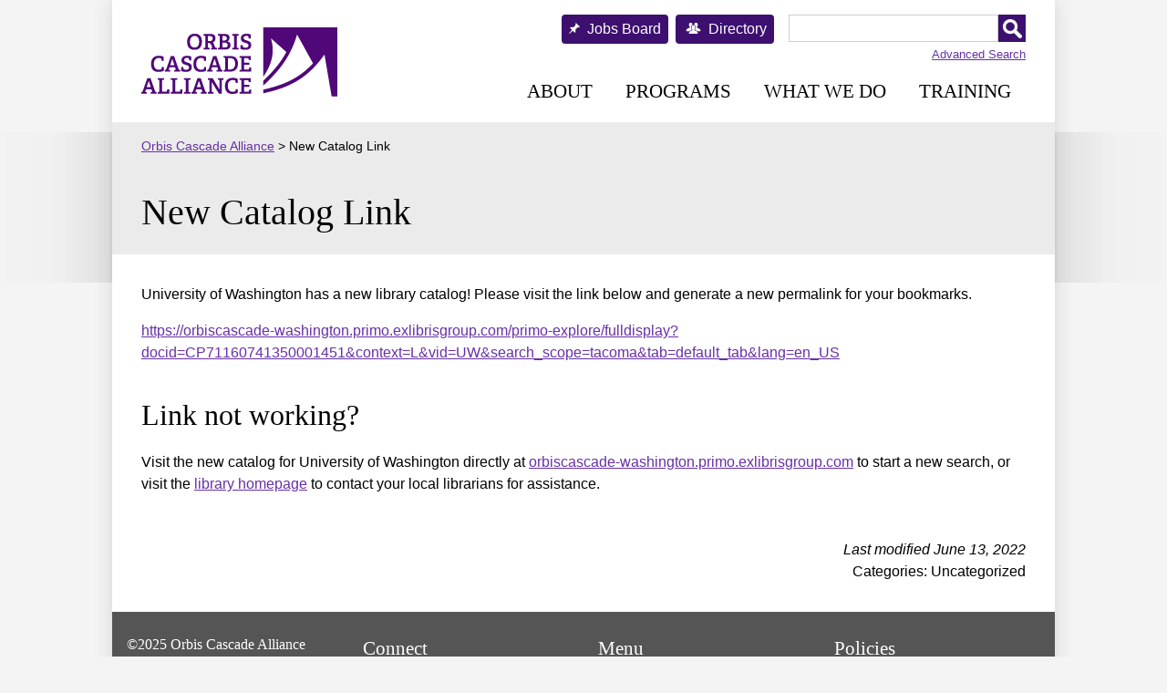

--- FILE ---
content_type: text/html; charset=UTF-8
request_url: https://www.orbiscascade.org/primo/?path=primo-explore/fulldisplay&docid=CP71160741350001451&context=L&vid=UW&search_scope=tacoma&tab=default_tab&lang=en_US
body_size: 8823
content:
<!DOCTYPE html>
<html lang="en-US">
<head><style>img.lazy{min-height:1px}</style><link href="https://orbiscascade.org/wp-content/plugins/w3-total-cache/pub/js/lazyload.min.js.gzip" as="script">
	<meta charset="UTF-8" />
	<meta name="viewport" content="width=device-width, initial-scale=1" />
	<title>New Catalog Link &#8211; Orbis Cascade Alliance</title>
<meta name='robots' content='max-image-preview:large' />
<link rel='dns-prefetch' href='//www.googletagmanager.com' />
<link rel="alternate" title="oEmbed (JSON)" type="application/json+oembed" href="https://www.orbiscascade.org/wp-json/oembed/1.0/embed?url=https%3A%2F%2Fwww.orbiscascade.org%2Fprimo%2F" />
<link rel="alternate" title="oEmbed (XML)" type="text/xml+oembed" href="https://www.orbiscascade.org/wp-json/oembed/1.0/embed?url=https%3A%2F%2Fwww.orbiscascade.org%2Fprimo%2F&#038;format=xml" />
<style id='wp-img-auto-sizes-contain-inline-css'>
img:is([sizes=auto i],[sizes^="auto," i]){contain-intrinsic-size:3000px 1500px}
/*# sourceURL=wp-img-auto-sizes-contain-inline-css */
</style>
<style id='wp-emoji-styles-inline-css'>

	img.wp-smiley, img.emoji {
		display: inline !important;
		border: none !important;
		box-shadow: none !important;
		height: 1em !important;
		width: 1em !important;
		margin: 0 0.07em !important;
		vertical-align: -0.1em !important;
		background: none !important;
		padding: 0 !important;
	}
/*# sourceURL=wp-emoji-styles-inline-css */
</style>
<style id='wp-block-library-inline-css'>
:root{--wp-block-synced-color:#7a00df;--wp-block-synced-color--rgb:122,0,223;--wp-bound-block-color:var(--wp-block-synced-color);--wp-editor-canvas-background:#ddd;--wp-admin-theme-color:#007cba;--wp-admin-theme-color--rgb:0,124,186;--wp-admin-theme-color-darker-10:#006ba1;--wp-admin-theme-color-darker-10--rgb:0,107,160.5;--wp-admin-theme-color-darker-20:#005a87;--wp-admin-theme-color-darker-20--rgb:0,90,135;--wp-admin-border-width-focus:2px}@media (min-resolution:192dpi){:root{--wp-admin-border-width-focus:1.5px}}.wp-element-button{cursor:pointer}:root .has-very-light-gray-background-color{background-color:#eee}:root .has-very-dark-gray-background-color{background-color:#313131}:root .has-very-light-gray-color{color:#eee}:root .has-very-dark-gray-color{color:#313131}:root .has-vivid-green-cyan-to-vivid-cyan-blue-gradient-background{background:linear-gradient(135deg,#00d084,#0693e3)}:root .has-purple-crush-gradient-background{background:linear-gradient(135deg,#34e2e4,#4721fb 50%,#ab1dfe)}:root .has-hazy-dawn-gradient-background{background:linear-gradient(135deg,#faaca8,#dad0ec)}:root .has-subdued-olive-gradient-background{background:linear-gradient(135deg,#fafae1,#67a671)}:root .has-atomic-cream-gradient-background{background:linear-gradient(135deg,#fdd79a,#004a59)}:root .has-nightshade-gradient-background{background:linear-gradient(135deg,#330968,#31cdcf)}:root .has-midnight-gradient-background{background:linear-gradient(135deg,#020381,#2874fc)}:root{--wp--preset--font-size--normal:16px;--wp--preset--font-size--huge:42px}.has-regular-font-size{font-size:1em}.has-larger-font-size{font-size:2.625em}.has-normal-font-size{font-size:var(--wp--preset--font-size--normal)}.has-huge-font-size{font-size:var(--wp--preset--font-size--huge)}.has-text-align-center{text-align:center}.has-text-align-left{text-align:left}.has-text-align-right{text-align:right}.has-fit-text{white-space:nowrap!important}#end-resizable-editor-section{display:none}.aligncenter{clear:both}.items-justified-left{justify-content:flex-start}.items-justified-center{justify-content:center}.items-justified-right{justify-content:flex-end}.items-justified-space-between{justify-content:space-between}.screen-reader-text{border:0;clip-path:inset(50%);height:1px;margin:-1px;overflow:hidden;padding:0;position:absolute;width:1px;word-wrap:normal!important}.screen-reader-text:focus{background-color:#ddd;clip-path:none;color:#444;display:block;font-size:1em;height:auto;left:5px;line-height:normal;padding:15px 23px 14px;text-decoration:none;top:5px;width:auto;z-index:100000}html :where(.has-border-color){border-style:solid}html :where([style*=border-top-color]){border-top-style:solid}html :where([style*=border-right-color]){border-right-style:solid}html :where([style*=border-bottom-color]){border-bottom-style:solid}html :where([style*=border-left-color]){border-left-style:solid}html :where([style*=border-width]){border-style:solid}html :where([style*=border-top-width]){border-top-style:solid}html :where([style*=border-right-width]){border-right-style:solid}html :where([style*=border-bottom-width]){border-bottom-style:solid}html :where([style*=border-left-width]){border-left-style:solid}html :where(img[class*=wp-image-]){height:auto;max-width:100%}:where(figure){margin:0 0 1em}html :where(.is-position-sticky){--wp-admin--admin-bar--position-offset:var(--wp-admin--admin-bar--height,0px)}@media screen and (max-width:600px){html :where(.is-position-sticky){--wp-admin--admin-bar--position-offset:0px}}

/*# sourceURL=wp-block-library-inline-css */
</style><style id='global-styles-inline-css'>
:root{--wp--preset--aspect-ratio--square: 1;--wp--preset--aspect-ratio--4-3: 4/3;--wp--preset--aspect-ratio--3-4: 3/4;--wp--preset--aspect-ratio--3-2: 3/2;--wp--preset--aspect-ratio--2-3: 2/3;--wp--preset--aspect-ratio--16-9: 16/9;--wp--preset--aspect-ratio--9-16: 9/16;--wp--preset--color--black: #000000;--wp--preset--color--cyan-bluish-gray: #abb8c3;--wp--preset--color--white: #ffffff;--wp--preset--color--pale-pink: #f78da7;--wp--preset--color--vivid-red: #cf2e2e;--wp--preset--color--luminous-vivid-orange: #ff6900;--wp--preset--color--luminous-vivid-amber: #fcb900;--wp--preset--color--light-green-cyan: #7bdcb5;--wp--preset--color--vivid-green-cyan: #00d084;--wp--preset--color--pale-cyan-blue: #8ed1fc;--wp--preset--color--vivid-cyan-blue: #0693e3;--wp--preset--color--vivid-purple: #9b51e0;--wp--preset--gradient--vivid-cyan-blue-to-vivid-purple: linear-gradient(135deg,rgb(6,147,227) 0%,rgb(155,81,224) 100%);--wp--preset--gradient--light-green-cyan-to-vivid-green-cyan: linear-gradient(135deg,rgb(122,220,180) 0%,rgb(0,208,130) 100%);--wp--preset--gradient--luminous-vivid-amber-to-luminous-vivid-orange: linear-gradient(135deg,rgb(252,185,0) 0%,rgb(255,105,0) 100%);--wp--preset--gradient--luminous-vivid-orange-to-vivid-red: linear-gradient(135deg,rgb(255,105,0) 0%,rgb(207,46,46) 100%);--wp--preset--gradient--very-light-gray-to-cyan-bluish-gray: linear-gradient(135deg,rgb(238,238,238) 0%,rgb(169,184,195) 100%);--wp--preset--gradient--cool-to-warm-spectrum: linear-gradient(135deg,rgb(74,234,220) 0%,rgb(151,120,209) 20%,rgb(207,42,186) 40%,rgb(238,44,130) 60%,rgb(251,105,98) 80%,rgb(254,248,76) 100%);--wp--preset--gradient--blush-light-purple: linear-gradient(135deg,rgb(255,206,236) 0%,rgb(152,150,240) 100%);--wp--preset--gradient--blush-bordeaux: linear-gradient(135deg,rgb(254,205,165) 0%,rgb(254,45,45) 50%,rgb(107,0,62) 100%);--wp--preset--gradient--luminous-dusk: linear-gradient(135deg,rgb(255,203,112) 0%,rgb(199,81,192) 50%,rgb(65,88,208) 100%);--wp--preset--gradient--pale-ocean: linear-gradient(135deg,rgb(255,245,203) 0%,rgb(182,227,212) 50%,rgb(51,167,181) 100%);--wp--preset--gradient--electric-grass: linear-gradient(135deg,rgb(202,248,128) 0%,rgb(113,206,126) 100%);--wp--preset--gradient--midnight: linear-gradient(135deg,rgb(2,3,129) 0%,rgb(40,116,252) 100%);--wp--preset--font-size--small: 13px;--wp--preset--font-size--medium: 20px;--wp--preset--font-size--large: 36px;--wp--preset--font-size--x-large: 42px;--wp--preset--spacing--20: 0.44rem;--wp--preset--spacing--30: 0.67rem;--wp--preset--spacing--40: 1rem;--wp--preset--spacing--50: 1.5rem;--wp--preset--spacing--60: 2.25rem;--wp--preset--spacing--70: 3.38rem;--wp--preset--spacing--80: 5.06rem;--wp--preset--shadow--natural: 6px 6px 9px rgba(0, 0, 0, 0.2);--wp--preset--shadow--deep: 12px 12px 50px rgba(0, 0, 0, 0.4);--wp--preset--shadow--sharp: 6px 6px 0px rgba(0, 0, 0, 0.2);--wp--preset--shadow--outlined: 6px 6px 0px -3px rgb(255, 255, 255), 6px 6px rgb(0, 0, 0);--wp--preset--shadow--crisp: 6px 6px 0px rgb(0, 0, 0);}:where(.is-layout-flex){gap: 0.5em;}:where(.is-layout-grid){gap: 0.5em;}body .is-layout-flex{display: flex;}.is-layout-flex{flex-wrap: wrap;align-items: center;}.is-layout-flex > :is(*, div){margin: 0;}body .is-layout-grid{display: grid;}.is-layout-grid > :is(*, div){margin: 0;}:where(.wp-block-columns.is-layout-flex){gap: 2em;}:where(.wp-block-columns.is-layout-grid){gap: 2em;}:where(.wp-block-post-template.is-layout-flex){gap: 1.25em;}:where(.wp-block-post-template.is-layout-grid){gap: 1.25em;}.has-black-color{color: var(--wp--preset--color--black) !important;}.has-cyan-bluish-gray-color{color: var(--wp--preset--color--cyan-bluish-gray) !important;}.has-white-color{color: var(--wp--preset--color--white) !important;}.has-pale-pink-color{color: var(--wp--preset--color--pale-pink) !important;}.has-vivid-red-color{color: var(--wp--preset--color--vivid-red) !important;}.has-luminous-vivid-orange-color{color: var(--wp--preset--color--luminous-vivid-orange) !important;}.has-luminous-vivid-amber-color{color: var(--wp--preset--color--luminous-vivid-amber) !important;}.has-light-green-cyan-color{color: var(--wp--preset--color--light-green-cyan) !important;}.has-vivid-green-cyan-color{color: var(--wp--preset--color--vivid-green-cyan) !important;}.has-pale-cyan-blue-color{color: var(--wp--preset--color--pale-cyan-blue) !important;}.has-vivid-cyan-blue-color{color: var(--wp--preset--color--vivid-cyan-blue) !important;}.has-vivid-purple-color{color: var(--wp--preset--color--vivid-purple) !important;}.has-black-background-color{background-color: var(--wp--preset--color--black) !important;}.has-cyan-bluish-gray-background-color{background-color: var(--wp--preset--color--cyan-bluish-gray) !important;}.has-white-background-color{background-color: var(--wp--preset--color--white) !important;}.has-pale-pink-background-color{background-color: var(--wp--preset--color--pale-pink) !important;}.has-vivid-red-background-color{background-color: var(--wp--preset--color--vivid-red) !important;}.has-luminous-vivid-orange-background-color{background-color: var(--wp--preset--color--luminous-vivid-orange) !important;}.has-luminous-vivid-amber-background-color{background-color: var(--wp--preset--color--luminous-vivid-amber) !important;}.has-light-green-cyan-background-color{background-color: var(--wp--preset--color--light-green-cyan) !important;}.has-vivid-green-cyan-background-color{background-color: var(--wp--preset--color--vivid-green-cyan) !important;}.has-pale-cyan-blue-background-color{background-color: var(--wp--preset--color--pale-cyan-blue) !important;}.has-vivid-cyan-blue-background-color{background-color: var(--wp--preset--color--vivid-cyan-blue) !important;}.has-vivid-purple-background-color{background-color: var(--wp--preset--color--vivid-purple) !important;}.has-black-border-color{border-color: var(--wp--preset--color--black) !important;}.has-cyan-bluish-gray-border-color{border-color: var(--wp--preset--color--cyan-bluish-gray) !important;}.has-white-border-color{border-color: var(--wp--preset--color--white) !important;}.has-pale-pink-border-color{border-color: var(--wp--preset--color--pale-pink) !important;}.has-vivid-red-border-color{border-color: var(--wp--preset--color--vivid-red) !important;}.has-luminous-vivid-orange-border-color{border-color: var(--wp--preset--color--luminous-vivid-orange) !important;}.has-luminous-vivid-amber-border-color{border-color: var(--wp--preset--color--luminous-vivid-amber) !important;}.has-light-green-cyan-border-color{border-color: var(--wp--preset--color--light-green-cyan) !important;}.has-vivid-green-cyan-border-color{border-color: var(--wp--preset--color--vivid-green-cyan) !important;}.has-pale-cyan-blue-border-color{border-color: var(--wp--preset--color--pale-cyan-blue) !important;}.has-vivid-cyan-blue-border-color{border-color: var(--wp--preset--color--vivid-cyan-blue) !important;}.has-vivid-purple-border-color{border-color: var(--wp--preset--color--vivid-purple) !important;}.has-vivid-cyan-blue-to-vivid-purple-gradient-background{background: var(--wp--preset--gradient--vivid-cyan-blue-to-vivid-purple) !important;}.has-light-green-cyan-to-vivid-green-cyan-gradient-background{background: var(--wp--preset--gradient--light-green-cyan-to-vivid-green-cyan) !important;}.has-luminous-vivid-amber-to-luminous-vivid-orange-gradient-background{background: var(--wp--preset--gradient--luminous-vivid-amber-to-luminous-vivid-orange) !important;}.has-luminous-vivid-orange-to-vivid-red-gradient-background{background: var(--wp--preset--gradient--luminous-vivid-orange-to-vivid-red) !important;}.has-very-light-gray-to-cyan-bluish-gray-gradient-background{background: var(--wp--preset--gradient--very-light-gray-to-cyan-bluish-gray) !important;}.has-cool-to-warm-spectrum-gradient-background{background: var(--wp--preset--gradient--cool-to-warm-spectrum) !important;}.has-blush-light-purple-gradient-background{background: var(--wp--preset--gradient--blush-light-purple) !important;}.has-blush-bordeaux-gradient-background{background: var(--wp--preset--gradient--blush-bordeaux) !important;}.has-luminous-dusk-gradient-background{background: var(--wp--preset--gradient--luminous-dusk) !important;}.has-pale-ocean-gradient-background{background: var(--wp--preset--gradient--pale-ocean) !important;}.has-electric-grass-gradient-background{background: var(--wp--preset--gradient--electric-grass) !important;}.has-midnight-gradient-background{background: var(--wp--preset--gradient--midnight) !important;}.has-small-font-size{font-size: var(--wp--preset--font-size--small) !important;}.has-medium-font-size{font-size: var(--wp--preset--font-size--medium) !important;}.has-large-font-size{font-size: var(--wp--preset--font-size--large) !important;}.has-x-large-font-size{font-size: var(--wp--preset--font-size--x-large) !important;}
/*# sourceURL=global-styles-inline-css */
</style>

<style id='classic-theme-styles-inline-css'>
/*! This file is auto-generated */
.wp-block-button__link{color:#fff;background-color:#32373c;border-radius:9999px;box-shadow:none;text-decoration:none;padding:calc(.667em + 2px) calc(1.333em + 2px);font-size:1.125em}.wp-block-file__button{background:#32373c;color:#fff;text-decoration:none}
/*# sourceURL=https://orbiscascade.org/wp-includes/css/classic-themes.min.css.gzip */
</style>
<link rel='stylesheet' id='ub-extension-style-css-css' href='https://orbiscascade.org/wp-content/plugins/ultimate-blocks/src/extensions/style.css.gzip?ver=6.9' media='all' />
<link rel='stylesheet' id='orbis-style-css' href='https://orbiscascade.org/wp-content/themes/orbis-cascade/style.css.gzip?ver=6.9' media='all' />
<link rel='stylesheet' id='orbis-print-css' href='https://orbiscascade.org/wp-content/themes/orbis-cascade/style-print.css.gzip?ver=6.9' media='all' />
<link rel='stylesheet' id='cn-public-css' href='https://orbiscascade.org/wp-content/plugins/connections/assets/dist/frontend/style.css.gzip?ver=10.4.66-1731627606' media='all' />
<link rel='stylesheet' id='cnt-profile-css' href='https://orbiscascade.org/wp-content/plugins/connections/templates/profile/profile.css.gzip?ver=3.0' media='all' />
<link rel='stylesheet' id='cn-brandicons-css' href='https://orbiscascade.org/wp-content/plugins/connections/assets/vendor/icomoon-brands/style.css.gzip?ver=10.4.66' media='all' />
<link rel='stylesheet' id='cn-chosen-css' href='https://orbiscascade.org/wp-content/plugins/connections/assets/vendor/chosen/chosen.min.css.gzip?ver=1.8.7' media='all' />
<script src="https://www.googletagmanager.com/gtag/js?id=G-EMJNSW5ZH9&amp;ver=6.9" id="orbis-script-gtagmanager-js"></script>
<script src="https://orbiscascade.org/wp-content/plugins/orbis-cascade/scripts/analytics.js.gzip?ver=6.9" id="orbis-script-gtag-js"></script>
<script src="https://orbiscascade.org/wp-includes/js/jquery/jquery.min.js.gzip?ver=3.7.1" id="jquery-core-js"></script>
<script src="https://orbiscascade.org/wp-includes/js/jquery/jquery-migrate.min.js.gzip?ver=3.4.1" id="jquery-migrate-js"></script>
<script src="https://orbiscascade.org/wp-content/plugins/orbis-cascade/scripts/connections.js.gzip?ver=6.9" id="orbis-script-connections-js"></script>
<link rel="https://api.w.org/" href="https://www.orbiscascade.org/wp-json/" /><link rel="alternate" title="JSON" type="application/json" href="https://www.orbiscascade.org/wp-json/wp/v2/pages/7577" /><link rel="EditURI" type="application/rsd+xml" title="RSD" href="https://www.orbiscascade.org/xmlrpc.php?rsd" />
<meta name="generator" content="WordPress 6.9" />
<link rel="canonical" href="https://www.orbiscascade.org/primo/" />
<link rel='shortlink' href='https://www.orbiscascade.org/?p=7577' />
<link rel="icon" href="https://orbiscascade.org/wp-content/uploads/2021/05/cropped-orbis_cascade_logo_square_512px-32x32.png" sizes="32x32" />
<link rel="icon" href="https://orbiscascade.org/wp-content/uploads/2021/05/cropped-orbis_cascade_logo_square_512px-192x192.png" sizes="192x192" />
<link rel="apple-touch-icon" href="https://orbiscascade.org/wp-content/uploads/2021/05/cropped-orbis_cascade_logo_square_512px-180x180.png" />
<meta name="msapplication-TileImage" content="https://orbiscascade.org/wp-content/uploads/2021/05/cropped-orbis_cascade_logo_square_512px-270x270.png" />
  <meta name="twitter:card" content="summary"></meta>
<meta name="twitter:creator" content="@OrbisCascade"></meta>
<meta property="og:url" content="https://www.orbiscascade.org/primo/" />
<meta property="og:title" content="New Catalog Link" />
<meta property="og:description" content="Redirect Primo Classic links to new Primo VE catalogs." />
<meta property="og:image" content="https://orbiscascade.org/wp-content/uploads/2021/05/orbis_cascade_logo_square_512px.png" /></head>

<body class="wp-singular page-template page-template-page-no-contact page-template-page-no-contact-php page page-id-7577 wp-custom-logo wp-theme-orbis-cascade">
<div id="page" class="site">
	<a class="skip-link screen-reader-text hidden" href="#content">Skip to content</a>
  <div id="ribbons" >
    <div class="ribbon-left"></div>
    <div class="ribbon-right"></div>
  </div>
  <div id="container">
    <header id="masthead" class="site-header" role="banner">
      <div class="site-branding">
        <a href="https://www.orbiscascade.org/">
          <div class="site-logo">
          <a href="https://www.orbiscascade.org/" class="custom-logo-link" rel="home"><img width="215" height="76" src="data:image/svg+xml,%3Csvg%20xmlns='http://www.w3.org/2000/svg'%20viewBox='0%200%20215%2076'%3E%3C/svg%3E" data-src="https://orbiscascade.org/wp-content/uploads/2021/05/orbis_cascade_logo_215px.png" class="custom-logo lazy" alt="Orbis Cascade Alliance Logo" decoding="async" /></a>          </div>
          <h1 class="hidden">Orbis Cascade Alliance</h1>
        </a>
      </div>
      <div id="site-links">
        <div id="search-and-directory">
          <div id="jobs-board">
            <a href="https://www.orbiscascade.org/jobs-board">Jobs Board</a>
          </div>
          <div id="site-directory">
            <a href="https://www.orbiscascade.org/contact/directory">Directory</a>
          </div>
          <div id="site-search">
            <form role="search"  method="get" class="search-form" action="https://www.orbiscascade.org/advanced-search">
	<label for="search-form-1">Search&hellip;</label>
	<input type="search" id="search-form-1" class="search-field" value="" name="q" />
	<input type="submit" class="search-submit" value="Search" />
</form>
            <span class="advanced-search-link"><a href="/advanced-search">Advanced Search</a></span>
          </div>
        </div>
        
	<nav id="site-navigation" class="primary-navigation" role="navigation" aria-label="Primary menu">
    <label id="mobile-menu-label" for="menu-toggle">Site Menu</label>
    <input type="checkbox" id="menu-toggle" name="menu-toggle" />
    <div class="primary-menu-container"><ul id="primary-menu-list" class="menu-wrapper"><li id="menu-item-2470" class="menu-item menu-item-type-post_type menu-item-object-page menu-item-has-children menu-item-2470"><a href="https://www.orbiscascade.org/about/">About</a><input type="checkbox" class="sub-menu-toggle" id="toggle_2470" /><label class="sub-menu-label" for="toggle_2470">&#9660;</label>
<ul class="sub-menu">
	<li id="menu-item-9698" class="menu-item menu-item-type-post_type menu-item-object-page menu-item-9698"><a href="https://www.orbiscascade.org/about/strategic-plan-fy24-26/">Strategic Plan</a></li>
	<li id="menu-item-2647" class="menu-item menu-item-type-post_type menu-item-object-page menu-item-2647"><a href="https://www.orbiscascade.org/about/contact/">Contact</a></li>
	<li id="menu-item-4885" class="menu-item menu-item-type-post_type menu-item-object-page menu-item-4885"><a href="https://www.orbiscascade.org/about/events/">Calendars &#038; Events</a></li>
	<li id="menu-item-5645" class="menu-item menu-item-type-post_type menu-item-object-page menu-item-5645"><a href="https://www.orbiscascade.org/about/news/">News</a></li>
	<li id="menu-item-2641" class="menu-item menu-item-type-post_type menu-item-object-page menu-item-2641"><a href="https://www.orbiscascade.org/about/members/">Members</a></li>
	<li id="menu-item-12014" class="menu-item menu-item-type-post_type menu-item-object-page menu-item-12014"><a href="https://www.orbiscascade.org/about/affiliate-participants/">Affiliate Participants</a></li>
	<li id="menu-item-2894" class="menu-item menu-item-type-post_type menu-item-object-page menu-item-2894"><a href="https://www.orbiscascade.org/about/council/">Council</a></li>
	<li id="menu-item-2895" class="menu-item menu-item-type-post_type menu-item-object-page menu-item-2895"><a href="https://www.orbiscascade.org/about/board/">Board of Directors</a></li>
</ul>
</li>
<li id="menu-item-2481" class="menu-item menu-item-type-post_type menu-item-object-page menu-item-has-children menu-item-2481"><a href="https://www.orbiscascade.org/programs/">Programs</a><input type="checkbox" class="sub-menu-toggle" id="toggle_2481" /><label class="sub-menu-label" for="toggle_2481">&#9660;</label>
<ul class="sub-menu">
	<li id="menu-item-4706" class="menu-item menu-item-type-post_type menu-item-object-page menu-item-4706"><a href="https://www.orbiscascade.org/about/groups/">Group Overview</a></li>
	<li id="menu-item-2539" class="menu-item menu-item-type-post_type menu-item-object-page menu-item-2539"><a href="https://www.orbiscascade.org/programs/dux/">Diversity &amp; User Experience (DUX)</a></li>
	<li id="menu-item-2846" class="menu-item menu-item-type-post_type menu-item-object-page menu-item-2846"><a href="https://www.orbiscascade.org/programs/osdc/">Open Strategies &#038; Digital Content (OSDC)</a></li>
	<li id="menu-item-2716" class="menu-item menu-item-type-post_type menu-item-object-page menu-item-2716"><a href="https://www.orbiscascade.org/programs/rsf/">Resource Sharing &#038; Fulfillment (RSF)</a></li>
	<li id="menu-item-2813" class="menu-item menu-item-type-post_type menu-item-object-page menu-item-2813"><a href="https://www.orbiscascade.org/programs/scts/">Shared Content &#038; Technical Services (SCTS)</a></li>
	<li id="menu-item-2538" class="menu-item menu-item-type-post_type menu-item-object-page menu-item-2538"><a href="https://www.orbiscascade.org/programs/systems/">Systems (SYS)</a></li>
</ul>
</li>
<li id="menu-item-2543" class="menu-item menu-item-type-post_type menu-item-object-page menu-item-has-children menu-item-2543"><a href="https://www.orbiscascade.org/services/">What We Do</a><input type="checkbox" class="sub-menu-toggle" id="toggle_2543" /><label class="sub-menu-label" for="toggle_2543">&#9660;</label>
<ul class="sub-menu">
	<li id="menu-item-12015" class="menu-item menu-item-type-post_type menu-item-object-page menu-item-12015"><a href="https://www.orbiscascade.org/services/member-and-affiliate-services/">Member and Affiliate Services</a></li>
	<li id="menu-item-4972" class="menu-item menu-item-type-post_type menu-item-object-page menu-item-4972"><a href="https://www.orbiscascade.org/services/sils/">Shared Integrated Library System (SILS)</a></li>
	<li id="menu-item-4974" class="menu-item menu-item-type-custom menu-item-object-custom menu-item-4974"><a href="https://www.orbiscascade.org/programs/rsf/documentation/#rs">Resource Sharing (Summit)</a></li>
	<li id="menu-item-4973" class="menu-item menu-item-type-post_type menu-item-object-page menu-item-4973"><a href="https://www.orbiscascade.org/programs/rsf/documentation/courier/">Courier Service</a></li>
	<li id="menu-item-4976" class="menu-item menu-item-type-post_type menu-item-object-page menu-item-4976"><a href="https://www.orbiscascade.org/programs/scts/shared-content/ebooks/">Ebooks &#038; AVON <span class="lock">(Password required)</span></a></li>
	<li id="menu-item-4977" class="menu-item menu-item-type-post_type menu-item-object-page menu-item-4977"><a href="https://www.orbiscascade.org/programs/osdc/archives-and-manuscripts-collections/">Archives &#038; Manuscripts Collections</a></li>
	<li id="menu-item-12147" class="menu-item menu-item-type-post_type menu-item-object-page menu-item-12147"><a href="https://www.orbiscascade.org/services/alliance-advocacy-framework/">Advocacy</a></li>
	<li id="menu-item-4978" class="menu-item menu-item-type-post_type menu-item-object-page menu-item-4978"><a href="https://www.orbiscascade.org/programs/osdc/digital-collections/">Digital Collections</a></li>
</ul>
</li>
<li id="menu-item-2523" class="menu-item menu-item-type-post_type menu-item-object-page menu-item-2523"><a href="https://www.orbiscascade.org/training/">Training</a></li>
</ul></div>	</nav><!-- #site-navigation -->
      </div><!-- end search_and_nav -->
    </header><!-- #masthead -->

    <div id="content" class="site-content">
      <div id="primary" class="content-area">
        <main id="main" class="site-main" role="main">
                    <nav class="breadcrumbs" aria-label="breadcrumbs" typeof="BreadcrumbList" vocab="https://schema.org/">
            <!-- Breadcrumb NavXT 7.5.0 -->
<span property="itemListElement" typeof="ListItem"><a property="item" typeof="WebPage" title="Go to Orbis Cascade Alliance." href="https://www.orbiscascade.org" class="home" ><span property="name">Orbis Cascade Alliance</span></a><meta property="position" content="1"></span> &gt; <span property="itemListElement" typeof="ListItem"><span property="name" class="post post-page current-item">New Catalog Link</span><meta property="url" content="https://www.orbiscascade.org/primo/"><meta property="position" content="2"></span>          </nav>
          
<article id="post-7577" class="post-7577 page type-page status-publish hentry">

			<header class="entry-header alignwide">
			<h1 class="entry-title">New Catalog Link</h1>		</header>
	
	<div class="entry-content">
		<p>University of Washington has a new library catalog! Please visit the link below and generate a new permalink for your bookmarks.</p><p><a href="https://orbiscascade-washington.primo.exlibrisgroup.com/primo-explore/fulldisplay?docid=CP71160741350001451&context=L&vid=UW&search_scope=tacoma&tab=default_tab&lang=en_US" target="_blank">https://orbiscascade-washington.primo.exlibrisgroup.com/primo-explore/fulldisplay?docid=CP71160741350001451&context=L&vid=UW&search_scope=tacoma&tab=default_tab&lang=en_US</a></p><h2>Link not working?</h2><p>Visit the new catalog for University of Washington directly at <a href="https://orbiscascade-washington.primo.exlibrisgroup.com" target="_blank">orbiscascade-washington.primo.exlibrisgroup.com</a> to start a new search, or visit the <a href="https://www.lib.washington.edu/" target="_blank">library homepage</a> to contact your local librarians for assistance.</p>
	</div><!-- .entry-content -->
	
</article><!-- #post-7577 -->
  <div class="entry-footer">
    <div class="entry-meta">
  <span class="entry-modification-date">
    Last modified June 13, 2022  </span>
  <div>Categories: Uncategorized</div>
  <div></div>
  </div><!-- end entry-meta -->  </div>
        </main><!-- #main -->
      </div><!-- #primary -->
    </div><!-- #content -->

    <footer id="colophon" class="site-footer" role="contentinfo">

      <div class="flex">
        <div class="site-info">
          <p>
            <span class="copyright">&copy;2025 Orbis Cascade Alliance</span>
            <span class="address">PO Box 6007<br />Portland, OR 97228</span>
          </p>
        </div><!-- .site-info -->
        
        <div class="footer-connect">
          <h2>Connect</h2>
          <p>
            <span class="phone">(541) 246-2470</span>
            <br />
            <span class="email"><a href="mailto:info@orbiscascade.org">info@orbiscascade.org</a></span>
          </p>
          <p class="social-media">
            <a href="https://www.facebook.com/Orbis-Cascade-Alliance-107844794882509/" target="_blank" id="facebook">
              <img class="lazy" src="data:image/svg+xml,%3Csvg%20xmlns='http://www.w3.org/2000/svg'%20viewBox='0%200%201%201'%3E%3C/svg%3E" data-src="https://orbiscascade.org/wp-content/themes/orbis-cascade/images/icons/facebook.png" alt="Facebook" />Facebook
            </a>
          </p>
        </div>
        
        <div class="footer-menu">
          <h2>Menu</h2>
                  <nav aria-label="Secondary menu" class="footer-navigation">
            <ul class="footer-navigation-wrapper">
              <li class="menu-item menu-item-type-post_type menu-item-object-page menu-item-2470"><a href="https://www.orbiscascade.org/about/"><span>About</span></a></li>
<li class="menu-item menu-item-type-post_type menu-item-object-page menu-item-2481"><a href="https://www.orbiscascade.org/programs/"><span>Programs</span></a></li>
<li class="menu-item menu-item-type-post_type menu-item-object-page menu-item-2543"><a href="https://www.orbiscascade.org/services/"><span>What We Do</span></a></li>
<li class="menu-item menu-item-type-post_type menu-item-object-page menu-item-2523"><a href="https://www.orbiscascade.org/training/"><span>Training</span></a></li>
            </ul><!-- .footer-navigation-wrapper -->
          </nav><!-- .footer-navigation -->
                </div>
        
        <div class="footer-resources">
          <h2>Policies</h2>
          <ul>
            <li><a href="/about/privacy-policy/">Privacy Policy</a></li>
            <li><a href="/about/code-of-conduct/">Code of Conduct</a></li>
            <li><a href="/about/genai-use/">Use of GenAI</a></li>
          </ul>
          <h2>Feedback</h2>
          <p><a href="/about/contact/forms/website-problem-report/">Report a problem with this page</a></p>
        </div>
      </div><!-- end footer row -->
      
    </footer><!-- #colophon -->
  </div><!-- end #container -->

</div><!-- #page -->

<script type="speculationrules">
{"prefetch":[{"source":"document","where":{"and":[{"href_matches":"/*"},{"not":{"href_matches":["/wp-*.php","/wp-admin/*","https://orbiscascade.org/wp-content/uploads/*","/wp-content/*","/wp-content/plugins/*","/wp-content/themes/orbis-cascade/*","/*\\?(.+)"]}},{"not":{"selector_matches":"a[rel~=\"nofollow\"]"}},{"not":{"selector_matches":".no-prefetch, .no-prefetch a"}}]},"eagerness":"conservative"}]}
</script>
<script src="https://orbiscascade.org/wp-content/plugins/connections/assets/vendor/picturefill/picturefill.min.js.gzip?ver=3.0.2" id="picturefill-js"></script>
<script id="wp-emoji-settings" type="application/json">
{"baseUrl":"https://s.w.org/images/core/emoji/17.0.2/72x72/","ext":".png","svgUrl":"https://s.w.org/images/core/emoji/17.0.2/svg/","svgExt":".svg","source":{"concatemoji":"https://orbiscascade.org/wp-includes/js/wp-emoji-release.min.js.gzip?ver=6.9"}}
</script>
<script type="module">
/*! This file is auto-generated */
const a=JSON.parse(document.getElementById("wp-emoji-settings").textContent),o=(window._wpemojiSettings=a,"wpEmojiSettingsSupports"),s=["flag","emoji"];function i(e){try{var t={supportTests:e,timestamp:(new Date).valueOf()};sessionStorage.setItem(o,JSON.stringify(t))}catch(e){}}function c(e,t,n){e.clearRect(0,0,e.canvas.width,e.canvas.height),e.fillText(t,0,0);t=new Uint32Array(e.getImageData(0,0,e.canvas.width,e.canvas.height).data);e.clearRect(0,0,e.canvas.width,e.canvas.height),e.fillText(n,0,0);const a=new Uint32Array(e.getImageData(0,0,e.canvas.width,e.canvas.height).data);return t.every((e,t)=>e===a[t])}function p(e,t){e.clearRect(0,0,e.canvas.width,e.canvas.height),e.fillText(t,0,0);var n=e.getImageData(16,16,1,1);for(let e=0;e<n.data.length;e++)if(0!==n.data[e])return!1;return!0}function u(e,t,n,a){switch(t){case"flag":return n(e,"\ud83c\udff3\ufe0f\u200d\u26a7\ufe0f","\ud83c\udff3\ufe0f\u200b\u26a7\ufe0f")?!1:!n(e,"\ud83c\udde8\ud83c\uddf6","\ud83c\udde8\u200b\ud83c\uddf6")&&!n(e,"\ud83c\udff4\udb40\udc67\udb40\udc62\udb40\udc65\udb40\udc6e\udb40\udc67\udb40\udc7f","\ud83c\udff4\u200b\udb40\udc67\u200b\udb40\udc62\u200b\udb40\udc65\u200b\udb40\udc6e\u200b\udb40\udc67\u200b\udb40\udc7f");case"emoji":return!a(e,"\ud83e\u1fac8")}return!1}function f(e,t,n,a){let r;const o=(r="undefined"!=typeof WorkerGlobalScope&&self instanceof WorkerGlobalScope?new OffscreenCanvas(300,150):document.createElement("canvas")).getContext("2d",{willReadFrequently:!0}),s=(o.textBaseline="top",o.font="600 32px Arial",{});return e.forEach(e=>{s[e]=t(o,e,n,a)}),s}function r(e){var t=document.createElement("script");t.src=e,t.defer=!0,document.head.appendChild(t)}a.supports={everything:!0,everythingExceptFlag:!0},new Promise(t=>{let n=function(){try{var e=JSON.parse(sessionStorage.getItem(o));if("object"==typeof e&&"number"==typeof e.timestamp&&(new Date).valueOf()<e.timestamp+604800&&"object"==typeof e.supportTests)return e.supportTests}catch(e){}return null}();if(!n){if("undefined"!=typeof Worker&&"undefined"!=typeof OffscreenCanvas&&"undefined"!=typeof URL&&URL.createObjectURL&&"undefined"!=typeof Blob)try{var e="postMessage("+f.toString()+"("+[JSON.stringify(s),u.toString(),c.toString(),p.toString()].join(",")+"));",a=new Blob([e],{type:"text/javascript"});const r=new Worker(URL.createObjectURL(a),{name:"wpTestEmojiSupports"});return void(r.onmessage=e=>{i(n=e.data),r.terminate(),t(n)})}catch(e){}i(n=f(s,u,c,p))}t(n)}).then(e=>{for(const n in e)a.supports[n]=e[n],a.supports.everything=a.supports.everything&&a.supports[n],"flag"!==n&&(a.supports.everythingExceptFlag=a.supports.everythingExceptFlag&&a.supports[n]);var t;a.supports.everythingExceptFlag=a.supports.everythingExceptFlag&&!a.supports.flag,a.supports.everything||((t=a.source||{}).concatemoji?r(t.concatemoji):t.wpemoji&&t.twemoji&&(r(t.twemoji),r(t.wpemoji)))});
//# sourceURL=https://orbiscascade.org/wp-includes/js/wp-emoji-loader.min.js
</script>

<script>window.w3tc_lazyload=1,window.lazyLoadOptions={elements_selector:".lazy",callback_loaded:function(t){var e;try{e=new CustomEvent("w3tc_lazyload_loaded",{detail:{e:t}})}catch(a){(e=document.createEvent("CustomEvent")).initCustomEvent("w3tc_lazyload_loaded",!1,!1,{e:t})}window.dispatchEvent(e)}}</script><script async src="https://orbiscascade.org/wp-content/plugins/w3-total-cache/pub/js/lazyload.min.js.gzip"></script></body>
</html>

<!--
Performance optimized by W3 Total Cache. Learn more: https://www.boldgrid.com/w3-total-cache/?utm_source=w3tc&utm_medium=footer_comment&utm_campaign=free_plugin

Object Caching 157/163 objects using Memcached
Content Delivery Network via Amazon Web Services: CloudFront: orbiscascade.org
Content Delivery Network Full Site Delivery via cloudfront
Lazy Loading
Database Caching 3/4 queries in 0.001 seconds using Memcached

Served from: www.orbiscascade.org @ 2025-12-14 08:56:39 by W3 Total Cache
-->

--- FILE ---
content_type: text/css
request_url: https://orbiscascade.org/wp-content/themes/orbis-cascade/style.css.gzip?ver=6.9
body_size: 5451
content:
@charset "UTF-8";

/*
Theme Name: Orbis Cascade Alliance
Author: Tamara Marnell
*/

:root {
  /* Colors */
  --color-dark-purple: #3d1070;
  --color-purple: #6730a6;
  --color-light-purple: #8261a8;
  --color-lighter-purple: #d8c1f2;
  --color-lightest-purple: #e7dcf2;
  --color-white: #ffffff;
  --color-gray: #cfcfcf;
  --color-light-gray: #ebebeb;
  --color-lightest-gray: #f4f4f4;
  --color-dark-gray: #6d6d6d;
  --color-darker-gray: #555555;
  --color-darkest-gray: #333333;
  --color-black: #000000;
  --color-light-green: #d7fdea;
  
  /* Fonts */
  --font-family-primary: 'Gentium Book Basic', serif;
  --font-family-secondary: 'Helvetica', sans-serif;
  
  /* Font sizes */
  --font-size-base: 1rem;
  --font-size-xxxl: 250%;
  --font-size-xxl: 200%;
  --font-size-xl: 160%;
  --font-size-l: 130%;
  --font-size-s: 90%;
  --font-size-xs: 80%;
  
  /* Sizes and spacing */
  --size-container: 1034px;
  --size-flex: 270px;
  --size-flex-s: 250px;
  --flex-grow: 0;
  --flex-shrink: 1;
  --spacing-sides: 2rem;
  --entry-line-height: 1.5;
  --border-radius: .25rem;
  
}

html,
body {
  margin: 0;
  padding: 0;
}

body {
  font-family: var(--font-family-secondary);
  font-size: var(--font-size-base);
  background: var(--color-lightest-gray);
  color: var(--color-black);
  line-height: var(--entry-line-height);
}

h1, h2, h3, h4, h5 {
  font-family: var(--font-family-primary);
  font-weight: normal;
  margin: 0;
  padding: 1rem 0 0 0;
}

h1 {
  font-size: var(--font-size-xxxl);
}

h2 {
  font-size: var(--font-size-xxl);
}

h3 {
  font-size: var(--font-size-xl);
}

h4 {
  font-size: var(--font-size-l);
}

h5 {
  font-size: 120%;
  font-style: italic;
}

p {
  margin: 1rem 0;
}

ol {
  list-style-type: decimal;
}

ol ol {
  list-style-type: lower-alpha;
}

ol ol ol {
  list-style-type: lower-roman;
}

li {
  margin: .5rem 0;
}

a {
  color: var(--color-purple);
}

a:hover,
a:focus {
  color: var(--color-light-purple);
}

code {
  white-space: pre-wrap;
}

img {
  max-width: 100%;
  height: auto;
}

button,
input[type="button"],
input[type="submit"] {
  background-color: var(--color-dark-purple);
  color: var(--color-white);
  border: 1px solid var(--color-white);
  border-radius: var(--border-radius);
  padding: .25rem .5rem;
  font-size: var(--font-size-l);
}

button:focus,
input[type="button"]:focus,
input[type="submit"]:focus {
  background-color: var(--color-lighter-purple);
  color: var(--color-black);
}

input[type="checkbox"] + label,
input[type="radio"] + label {
  margin-left: .25rem;
}

dl {
  margin-top: 0;
}

dt {
  font-weight: bold;
}

dd {
  margin-left: 1rem;
}

hr {
  clear: both;
}

.wp-block-columns {
  margin-bottom: 0;
}

.wp-block-image {
  margin: 1em 0;
}

.wp-block-table {
  padding: 0;
  margin: .5rem 0;
}

.wp-block-table table {
  border-collapse: collapse;
}

.wp-block-table thead {
  border-bottom: none;
}

.wp-block-table table th {
  color: var(--color-white);
  background: var(--color-dark-purple);
  border: 1px solid var(--color-gray);
}

.wp-block-table table td {
  border: 1px solid var(--color-gray);
}

.wp-block-table table tr:nth-child(odd) {
  background: var(--color-lightest-gray);
}

.hidden {
  position: absolute;
  width: 1px;
  height: 1px;
  overflow: hidden;
}

.hidden:focus {
  position: relative;
  width: auto;
  height: auto;
  overflow: visible;
}

.flex {
  display: flex;
  flex-wrap: wrap;
}

.nowrap {
  white-space: nowrap;
}

.inline {
  display: inline;
}

.edit-link a {
  display: inline-block;
  color: var(--color-darkest-gray);
  background-color: var(--color-light-gray);
  background-image: url('/wp-content/themes/orbis-cascade/images/icons/edit.png');
  background-repeat: no-repeat;
  background-position: .5rem center;
  padding: .5rem .5rem .5rem 2rem;
  margin: .25rem 0 0 0;
  border-radius: var(--border-radius);
  text-decoration: none;
}

.edit-link a:hover,
.edit-link a:focus {
  background-color: var(--color-lightest-gray);
  color: var(--color-dark-gray);
}

.heading-purple {
  background: var(--color-dark-purple) !important;
  color: var(--color-white);
  padding: .5rem 1rem;
  border-radius: var(--border-radius);
  margin-top: 3rem;
}

.heading-gray {
  background: var(--color-lightest-gray) !important;
  padding: .5rem 1rem;
  margin-top: 2rem;
  border: 2px dotted var(--color-gray);
}

/* Page lists */

ul.flex-list {
  list-style: none;
  display: flex;
  flex-wrap: wrap;
  padding: 0;
}

ul.flex-list li {
  flex: var(--flex-grow) var(--flex-shrink) var(--size-flex);
  border: 1px solid var(--color-gray);
  border-radius: .5rem;
  padding: 1rem;
  margin: 0 1rem 1rem 0;
}

ul.flex-list li > img {
  display: block;
  margin: 1rem auto 0;
}

ul.flex-list li > a {
  font-size: 120%;
  display: block;
  margin-bottom: .5rem;
}

/* Dialogs */
.ui-dialog {
  background: var(--color-white);  
}

.ui-dialog .ui-dialog-titlebar {
  background: var(--color-light-gray);
}

.info-icon {
  cursor: pointer;
  display: inline-block;
  width: 20px;
  height: 1.5rem;
  background-color: transparent;
  border: none;
  background-image: url('/wp-content/themes/orbis-cascade/images/icons/information.png');
  background-repeat: no-repeat;
  margin: 0 1rem 0 0;
  vertical-align: top;
}

.info-icon:hover,
.info-icon:focus {
  background-color: transparent;
  opacity: .75;
}

/* Container elements */

#page {
  position: relative;
}

#container {
  max-width: var(--size-container);
  background: var(--color-white);
  margin: 0 auto;
  box-shadow: 0px -1px 20px rgba(50, 50, 50, 0.15);
}

#ribbons div {
  position: absolute;
  top: 145px;
  height: 165px;
  width: calc((100vw - var(--size-container)) / 2);
  z-index: -1;
  background-image: url('/wp-content/themes/orbis-cascade/images/ribbon-gradient-gray.png');
  background-repeat: repeat-y;
  background-size: 100% 165px;
}

#ribbons.front-page div {
  background-image: url('/wp-content/themes/orbis-cascade/images/ribbon-gradient-purple.png');
  height: 225px;
}

.ribbon-left {
  left: 0;
}

.ribbon-right {
  right: 0;
  -moz-transform: scaleX(-1);
  -o-transform: scaleX(-1);
  -webkit-transform: scaleX(-1);
  transform: scaleX(-1);
}

/* Site Header */

.site-header {
  display: flex;
  flex-wrap: wrap;
  padding: 1rem var(--spacing-sides) 0;
  line-height: 1;
}

.site-header .site-branding {
  flex: 0 0 215px;
  position: relative;
  max-width: 40%;
}

.site-header .site-branding a {
  display: block;
  position: absolute;
  bottom: 25px;
}

.site-header #site-links {
  flex: 1 1 auto;
  position: relative;
}

.site-header #search-and-directory {
  flex: 1 1 auto;
  display: flex;
  justify-content: flex-end;
  text-align: right;
  flex-wrap: wrap;
}

.site-header #jobs-board a,
.site-header #site-directory a {
  display: inline-block;
  text-decoration: none;
  color: var(--color-white);
  padding: .5rem;
  margin-bottom: 1rem;
  margin-left: .5rem;
  background-color: var(--color-dark-purple);
  border-radius: var(--border-radius);
}

.site-header #jobs-board a::before,
.site-header #site-directory a::before {
  content: ' ';
  display: inline-block;
  background-repeat: no-repeat;
  background-position: 0 50%;
  filter: invert(100%);
  margin-right: .25rem;
}

.site-header #jobs-board a::before {
  width: 16px;
  height: 12px;
  background-image: url('/wp-content/themes/orbis-cascade/images/icons/pin.svg');
  background-size: 12px;
}

.site-header #site-directory a::before {
  width: 24px;
  height: 12px;
  background-image: url('/wp-content/themes/orbis-cascade/images/icons/group.svg');
  background-size: 23px;
}

.site-header #jobs-board a:hover,
.site-header #jobs-board a:focus,
.site-header #site-directory a:hover,
.site-header #site-directory a:focus {
  background-color: var(--color-light-purple);
}

.search-form {
  display: flex;
  justify-content: flex-end;
  margin-left: 1rem;
}

.search-form label {
  display: none;
}

.search-form input.search-field {
  width: 230px;
  padding: 0 10px;
  border: 1px solid var(--color-gray);
}

.search-form input.search-submit {
  background-image: url('/wp-content/themes/orbis-cascade/images/search.png');
  background-size: 70%;
  background-repeat: no-repeat;
  background-position: 5px 5px;
  width: 30px;
  height: 30px;
  color: transparent;
  border: none;
  border-radius: 0;
}

.site-header #site-search .advanced-search-link {
  display: block;
  clear: right;
  float: right;
  margin: .5rem 0 0 0;
  font-size: var(--font-size-xs); 
}

.site-header #site-links .primary-navigation {
  position: relative;
  float: right;
  clear: both;
  z-index: 1000;
}

.site-header #site-links .primary-navigation #mobile-menu-label,
.site-header #site-links .primary-navigation .sub-menu-label,  
.site-header #site-links .primary-navigation #menu-toggle,
.site-header #site-links .primary-navigation .sub-menu-toggle {
  display: none;
}

.site-header #site-links .primary-navigation .menu-wrapper {
  position: relative;
  list-style: none;
  margin: .5rem 0;
}

.site-header #site-links .primary-navigation .menu-wrapper > li.menu-item {
  display: inline-block;
  position : relative;
  margin: 0 1rem;
  padding: 1rem 0;
}

.site-header #site-links .primary-navigation .menu-wrapper > li.menu-item a {
  font-family: var(--font-family-primary);
  font-size: var(--font-size-l);
  color: var(--color-black);
  text-transform: uppercase;
  text-decoration: none;
  padding: 1rem 0;
}

.site-header #site-links .primary-navigation .menu-wrapper > li.menu-item a:hover,
.site-header #site-links .primary-navigation .menu-wrapper > li.menu-item a:focus {
  color: var(--color-purple);
}

.site-header #site-links .primary-navigation .menu-wrapper ul.sub-menu {
  display: none;
  position: absolute;
  background: var(--color-white);
  border: 1px solid var(--color-gray);
  list-style: none;
  padding: 0;
  margin-top: .75rem;
}

.site-header #site-links .primary-navigation .menu-wrapper ul.sub-menu li {
  margin: 0;
}

.site-header #site-links .primary-navigation .menu-wrapper ul.sub-menu li:hover {
  background: var(--color-lightest-gray);
}

.site-header #site-links .primary-navigation .menu-wrapper ul.sub-menu li a {
  font-size: var(--font-size-base);
  display: block;
  white-space: nowrap;
  padding: 1rem var(--spacing-sides);
}

.site-header #site-links .primary-navigation .menu-wrapper > li.menu-item:hover > ul.sub-menu,
.site-header ul.submenu:hover {
  display: block;
}

.site-header #site-links .primary-navigation .lock {
  display: inline-block;
  width: 0px;
  height: .75rem;
  padding-left: .75rem;
  margin-left: .25rem;
  background-image: url('/wp-content/themes/orbis-cascade/images/icons/lock.png');
  background-repeat: no-repeat;
  background-size: contain;
  background-position: left bottom;
  overflow: hidden;
}

/* Main Content */

.site-main .breadcrumbs,
.site-main .entry-header,
.site-main .page-header,
.site-main .page-title {
  margin: 0;
  padding: 1rem var(--spacing-sides);
  background: var(--color-light-gray);
}

.site-main .breadcrumbs {
  font-size: var(--font-size-s);
}

.site-main .entry-header h1,
.site-main .page-header h1 {
  padding: 0;
}

.site-main .entry-header .icon {
  vertical-align: middle;
}

.site-main .entry-content,
.site-main .page-content {
  padding: 1rem var(--spacing-sides);
}

.site-main .entry-footer {
  display: flex;
  flex-wrap: wrap;
  padding: 1rem var(--spacing-sides);
  clear: both;
}

.site-main .entry-footer .entry-contact {
  flex: 1 0 var(--size-flex);
}

.site-main .entry-footer .entry-contact h2 {
  padding-top: 0;
}

.site-main .entry-footer .entry-meta {
  flex: 1 1 auto;
  text-align: right;
  align-self: flex-end;
  padding-bottom: 1rem;
}

.site-main .entry-footer .entry-meta a {
  white-space: nowrap;
}

.site-main .entry-footer .entry-modification-date {
  font-style: italic;
}

.error-404 {
  padding: 0 0 1.5rem 0;
}

/* Posts navigation */

.archive-navigation h2 {
  position: absolute;
  width: 1px;
  height: 1px;
  overflow: hidden;
}

.archive-navigation .nav-links {
  padding: 0 1rem;
}

.archive-navigation .nav-previous {
  float: right;
}

.archive-navigation .nav-next {
  float: left;
}

/* Excerpts (Archive, Search, Categories, etc.) */

.search-results {
  padding: 0;
}

.result-count {
  font-weight: bold;
}

.drive-results {
  display: flex;
  flex-wrap: wrap;
}

.drive-results a {
  flex: var(--flex-grow) var(--flex-shrink) var(--size-flex);
  max-width: var(--size-flex);
  overflow-wrap: break-word;
  word-wrap: break-word;
  padding: 1rem;
  margin: .5rem;
  border: 1px solid var(--color-gray);
  background: var(--color-lightest-gray);
  border-radius: var(--border-radius);
  font-size: var(--font-size-s);
  text-decoration: none;
  color: var(--darkest-gray);
}

.drive-results a:hover,
.drive-results a:focus {
  background: var(--color-white);
}

.drive-results a img {
  display: block;
  margin: .5rem auto;
  border: 1px solid var(--color-lightest-gray);
}

.drive-results a.folder img {
  max-width: 150px;
  margin-top: 2rem;
  opacity: .5;
}

.archive-content {
  padding-bottom: 2rem;
}

.site-main .excerpt {
  padding: 1rem var(--spacing-sides) .5rem;
}

.site-main .entry-content .excerpt {
  padding: 1rem 0;
}

.site-main .excerpt .edit-link {
  float: right;
  margin-top: 1rem;
}

.site-main .excerpt .entry-header {
  background: transparent;
  padding: .5rem 0 0 0;
  border-top: 1px solid var(--color-gray);
}

.site-main .excerpt:first-of-type .entry-header {
  border: none;
}

.site-main .excerpt .entry-header h3 {
  font-size: var(--font-size-xl);
  display: flex;
}

.site-main .excerpt .entry-header h3 .icon {
  flex: 0 0 32px;
  padding-right: 1rem;
}

.site-main .excerpt .entry-header h3 a {
  flex: 1 1 auto;
  padding-right: 1rem;
}

.site-main .excerpt .entry-content {
  padding: 0;
}

.site-main .excerpt .entry-meta {
  font-size: var(--font-size-s);
}

.site-main .excerpt .entry-meta div {
  display: inline-block;
  margin-right: 1rem;
}

.tags a {
  display: inline-block;
  padding: .5rem;
  margin: 0 0 .5rem 0;
  background: var(--color-light-gray);
  color: var(--color-darkest-gray);
  border-radius: var(--border-radius);
  text-decoration: none;
  white-space: nowrap;
}

.tags a:hover,
.tags a:focus {
  background: var(--color-lightest-gray);
  color: var(--color-darker-gray);
}

.template-content {
  margin: 0 var(--spacing-sides) 1rem;
}

/* Advanced Search */

.advanced-search-form {
  margin: 1rem 0;
  padding: 1rem;
  background: var(--color-lightest-gray);
  border-radius: 1rem;
  border: 2px dotted var(--color-gray);
}

.advanced-search-form input[type="text"] {
  display: block;
  width: 100%;
  padding: .5rem 0 .5rem .5rem;
  border: 1px solid var(--color-light-gray);
  font-size: var(--font-size-l);
}

.advanced-search-form select {
  padding: .5rem;
  margin: 0 0 1rem 0;
  border: 1px solid var(--color-light-gray);
}

.advanced-search-form .search-group {
  border-radius: .5rem;
  margin: .5rem 1rem; 
}

.advanced-search-form .search-group.white {
  background: var(--color-white);
  padding: 0 1rem 1rem 1rem;
  flex: 1 1 auto;
}

.advanced-search-form .search-group ul {
  list-style: none;
  padding: 0;
}

.advanced-search-form .search-group li {
  margin: .25rem 0;
}

.advanced-search-form .search-group li ul {
  margin-left: 1.5rem;
}

.advanced-search-form #input-submit {
  text-align: center;
  margin-top: 1rem;
}

.advanced-search-form #toggle-check {
  display: none;
}

.advanced-search-form #advanced-toggle {
  display: inline-block;
  margin: .5rem 1rem;
  color: var(--color-black);
  background: var(--color-light-gray);
  border: 1px solid var(--color-gray);
  border-radius: var(--border-radius);
  padding: .25rem;
}

.advanced-search-form #advanced-filters {
  display: none;
  flex-wrap: wrap;
}

.query {
  font-style: italic;
}

/* Tag list */

.result-tags {
  text-align: center;
}

.result-tags ul {
  list-style: none;
  padding: 0;
  margin: 0;
}

.result-tags li {
  display: inline-block;
  margin: 0 .5rem;
}

.result-tags a {
  background-color: var(--color-light-purple);
  color: var(--color-white);
}

.result-tags a:hover,
.result-tags a:focus {
  background-color: var(--color-lightest-purple);
  color: var(--color-dark-gray);
}


/* Pagination */

.result-navigation {
  display: flex;
  min-height: 1rem;
  flex-wrap: nowrap;
  padding: 1.5rem 0;
}

.result-navigation:empty {
  display: none;
}

.result-navigation > div {
  flex: 1 1 10rem;
}

.result-navigation > div a {
  display: inline-block;
  padding: .5rem;
  border-radius: var(--border-radius);
  background: var(--color-dark-purple);
  color: var(--color-white);
  text-decoration: none;
}

.result-navigation > div a:hover,
.result-navigation > div a:focus {
  background: var(--color-purple);
}

.result-navigation > div a::after,
.result-navigation > div a::before {
  padding: .5rem;
}

.result-navigation > div.nav-next {
  text-align: right;
}

.result-navigation > div.nav-next a::after {
  content: "\21D2";
}

.result-navigation > div.nav-prev {
  text-align: left;
}

.result-navigation > div.nav-prev a::before {
  content: "\21D0";
}


/* Program/Team Landing Pages */
.flex-links {
  display: flex;
  flex-wrap: wrap;
  padding: 0 var(--spacing-sides);
}

.entry-content .flex-links {
  padding: 0;
}

.flex-links > div {
  flex: var(--flex-grow) var(--flex-shrink) var(--size-flex);
  padding: 1rem 2rem 1rem 0;
}

.flex-links > div:last-child {
  flex: 1 1 var(--size-flex);
}

.flex-links > div.static {
  flex: var(--flex-grow) var(--flex-shrink) var(--size-flex);
}


.flex-links > div.multiple {
  flex: 1 1 570px;
}

.flex-links-box h2 {
  margin-bottom: 1rem;
}

.flex-links-box {
  display: block;
  padding: 0;
  text-align: center;
}

.flex-links-box {
  display: block;
  padding: 0 0 1rem 0;
  background: url('/wp-content/themes/orbis-cascade/images/textured_paper_50.png');
  border: 1px solid var(--color-gray);
  border-radius: var(--border-radius);
}

a.flex-links-box:hover,
a.flex-links-box:focus {
  background: var(--color-lightest-gray);
}

a.flex-links-box img {
  display: block;
  margin: 0 auto;
}

.flex-links .calendar {
  padding: 0 1rem;
}

.flex-links .simcal-calendar {
  padding: 0;
}

.flex-links .calendar p {
  text-align: left;
}

.flex-links .calendar a.open-calls,
.flex-links .calendar a.calendar-link {
  display: inline-block;
  background-repeat: no-repeat;
  padding-left: 28px;
}

.flex-links a.open-calls {
  background: url('/wp-content/themes/orbis-cascade/images/icons/video.png');
}

.flex-links a.calendar-link {
  background: url('/wp-content/themes/orbis-cascade/images/icons/calendar.png');
}

/* Connections templates */
#cn-list-body {
  display: flex;
  flex-wrap: wrap;
  margin-top: 1rem;
}

#cn-list-body.cn-list-body::before,
#cn-list-body.cn-list-body::after {
  content: none;
}

#cn-list .card-entry span.phone-name,
#cn-list .card-entry span.email-name,
#cn-list .card-entry span.phone-name + .cn-separator,
#cn-list .card-entry span.email-name + .cn-separator,
#cn-list .card-entry span.cn_category_label,
#cn-list .profile-entry span.cn_category_label,
#cn-list .member-address span.adr span.address-name,
#cn-list span.link span.link-name,
#cn-list span.link span.link-name + .cn-separator {
  display: none;
}

.cn-list-item {
  flex: var(--flex-grow) var(--flex-shrink) 300px;
}

.card-entry {
  display: flex;
  flex-direction: column;
  padding: 0 1rem 1rem 0;
}

.cn-list-item p {
  margin: 0;
}

.cn-list-item p:empty {
  display: none;
}

.cn-list-item .card-picture {
  display: none;
}

.cn-list-item p.card-name {
  font-weight: bold;
}

.cn-list-item p.card-alliance-title {
  font-style: italic;
}

.cn-list-item p.card-title,
.cn-list-item p.card-pronouns {
  display: none;
}

.cn-list-item.organization > a {
  display: none;
}

.cn-list-item.organization span.locality::after {
  content: ",";
}

.team-reps p.card-service {
  display: none;
}

/* Staff */

.cn-list-item.staff {
  flex: var(--flex-grow) var(--flex-shrink) var(--size-flex-s);
  padding: 1rem;
  background: url('/wp-content/themes/orbis-cascade/images/textured_paper_50.png');
  border: 1px solid var(--color-gray);
  border-radius: var(--border-radius);
  margin: 0 1rem 1rem 0;
}

.cn-list-item.staff .card-entry {
  padding: 0;
}

.cn-list-item.staff p.card-title,
.cn-list-item.staff p.card-pronouns {
  display: block;
  margin-bottom: .5rem;
}

#cn-list .cn-list-item.staff span.email-address-block,
#cn-list .cn-list-item.staff span.phone-number-block {
  margin-bottom: .5rem;
}

.cn-list-item.staff .card-picture {
  text-align: center;
}

.cn-list-item.staff .card-name {
  font-family: var(--font-family-primary);
  font-size: var(--font-size-xl);
  font-weight: normal;
  margin-bottom: .5rem;
}

.cn-list-item.staff .card-org {
  display: none;
}

.cn-list-item.staff .card-email a,
.cn-list-item.staff .card-phone a {
  display: inline-block;
  background-repeat: no-repeat;
  background-position: 0 50%;
  padding-left: 28px;
}

.cn-list-item.staff .card-email a {
  background-image: url('/wp-content/themes/orbis-cascade/images/icons/email.png');
}

.cn-list-item.staff .card-phone a {
  background-image: url('/wp-content/themes/orbis-cascade/images/icons/phone.png');
}

.team-members .cn-list-item.staff {
  flex: var(--flex-grow) var(--flex-shrink) 300px;
  padding: 0;
  margin: 0;
  background: transparent;
  border: none;
}

.team-members .cn-list-item.staff .card-entry {
  padding: 0 1rem 1rem 0;
}

.team-members .cn-list-item.staff .card-name {
  font-family: var(--font-family-secondary);
  font-size: var(--font-size-base);
  font-weight: bold;
  color: var(--color-black);
  margin-bottom: 0;
}

.team-members .cn-list-item.staff .card-org {
  display: block;
}

.team-members .cn-list-item.staff .card-title,
.team-members .cn-list-item.staff .card-email,
.team-members .cn-list-item.staff .card-phone,
.team-members .cn-list-item.staff .card-pronouns {
  display: none;
}

/* Member organizations */

.cn-list-item.organization {
  flex: var(--flex-grow) var(--flex-shrink) var(--size-flex);
  margin: .5rem .25rem;
  padding: 1rem;
  background: url('/wp-content/themes/orbis-cascade/images/textured_paper_50.png');
  border: 1px solid var(--color-gray);
  border-radius: var(--border-radius);
}

.cn-list-item.organization .member-logo {
  text-align: center;
  margin-bottom: 1rem;
}

#cn-list .cn-list-item.organization span.cn-image-style {
  border: none;
}

.cn-list-item.organization .member-name {
  font-weight: bold;
}

.cn-list-item.organization p {
  margin: .5rem 0;
}

.cn-list-item.organization .member-links a,
.cn-list-item.organization .member-directory a {
  display: inline-block;
  background-repeat: no-repeat;
  background-position: 0 50%;
  padding-left: 28px;
}

.cn-list-item.organization .member-links .website a {
  background-image: url('/wp-content/themes/orbis-cascade/images/icons/globe.png');
  margin-bottom: 10px;
}

.cn-list-item.organization .member-links .primo a {
  background-image: url('/wp-content/themes/orbis-cascade/images/icons/book-search.png');
  margin-bottom: 10px;
}

.cn-list-item.organization .member-links .library-homepag a {
  background-image: url('/wp-content/themes/orbis-cascade/images/icons/home.png');
}

.cn-list-item.organization .member-directory a {
  background-image: url('/wp-content/themes/orbis-cascade/images/icons/group.png');
}

/* Directory */

.directory-search-form {
  display: flex;
  flex-wrap: wrap;
  margin: 1rem var(--spacing-sides);
  padding: 1rem;
  background: var(--color-lightest-gray);
  border-radius: 1rem;
  border: 2px dotted var(--color-gray);
}

.directory-search-form > div {
  margin: .5rem 1rem .5rem 0;
}

.directory-search-form label {
  font-size: var(--font-size-l);
}

.directory-search-form input,
.directory-search-form select {
  padding: .5rem;
}

.directory-search-form input[type="text"] {
  width: 150px;
}

.directory {
  margin: 0 var(--spacing-sides) 1rem;
}

.directory-head {
  display: flex;
  border-bottom: 1px solid var(--color-light-purple);
  border-left: 1px solid var(--color-light-purple);
}

.directory-head div {
  background: var(--color-dark-purple);
  color: var(--color-white);
  flex: 1 1 200px;
  padding: .5rem;
  border-top: 1px solid var(--color-light-purple);
  border-right: 1px solid var(--color-light-purple);
  font-family: var(--font-family-primary);
  font-size: var(--font-size-l);
}

.directory .cn-list-item {
  flex: 1 1 var(--size-container);
  border-left: 1px solid var(--color-gray);
  border-top: none;
  border-bottom: none;
  border-right: none;
  border-radius: 0;
  background: none;
  padding: 0;
  margin: 0;
}

.directory .profile-entry {
  display: flex;
}

.directory .profile-name,
.directory .profile-title,
.directory .profile-org,
.directory .profile-categories {
  flex: 1 1 200px;
  padding: .5rem;
  border-top: 1px solid var(--color-gray);
  border-right: 1px solid var(--color-gray);
}

.directory .cn-list-foot {
  border-top: 1px solid var(--color-gray);
}

.directory #cn-list .cn_category {
  display: block;
}

.directory #cn-list .cn_category::before {
  content: "\2022\0020";
}

/* Gravity Forms */
.gform_wrapper .gfield.likert ul.gfield_radio li {
  display: inline-block;
  margin-right: 1rem;
}

.gform_confirmation_message {
  padding: 1rem;
  background: var(--color-light-green);
}

/* WP Blocks */
.wp-block-ub-tabbed-content-tab-title-vertical-wrap.active {
  background-color: var(--color-dark-purple);
  color: white;
}

/* Footer */

.site-footer {
  background: var(--color-darker-gray);
  color: var(--color-white);
  font-family: var(--font-family-primary);
}

.site-footer a {
  color: var(--color-lighter-purple);
}

.site-footer a:hover,
.site-footer a:focus {
  color: var(--color-white);
}

.site-footer h2 {
  font-size: var(--font-size-l);
  margin: 0;
}

.site-footer .flex div {
  flex: 1 0 200px;
  padding: .5rem 1rem;
}

.site-footer .site-info span {
  display: block;
}

.site-footer .social-media a {
  display: inline-block;
  color: var(--color-white);
  text-decoration: none;
}

.site-footer .social-media a:hover,
.site-footer .social-media a:focus {
  text-decoration: underline;
}

.site-footer .social-media img {
  width: 24px;
  vertical-align: middle;
  margin-right: .5rem;
}

.ub_table-of-contents-extra-container {
	padding-top: 0;
}

.ub_table-of-contents-extra-container ul {
	margin-top: 0;
}

/* Responsive */
@media screen and (max-width: 1034px) {
  :root {
  --flex-grow: 1;
  --spacing-sides: 1rem;
  }
  
  .wp-block-image .alignright,
  .wp-block-image .alignleft {
    float: none;
    margin: .5rem auto;
  }
  
  /* Header */
  
  .site-header .site-branding a {
    position: relative;
    margin-top: 1rem;
  }
  
  .search-form input.search-field {
    width: 160px;
  }
  
  .site-header #site-links .primary-navigation #mobile-menu-label {
    display: block;
    padding: .5rem .5rem .5rem 2rem;
    margin: 1rem 0;
    border-radius: var(--border-radius);
    background: var(--color-lightest-gray);
    background-image: url('/wp-content/themes/orbis-cascade/images/icons/menu.png');
    background-repeat: no-repeat;
    background-position: 8px center;
  }

  .site-header #site-links .primary-navigation .primary-menu-container {
    position: absolute;
    right: 0;
    display: none;
  }
  
  .site-header #site-links .primary-navigation #menu-toggle:checked + .primary-menu-container {
    display: block;
    background: var(--color-white);
    border: 1px solid var(--color-gray);
  }

  .site-header #site-links .primary-navigation .menu-wrapper {
    padding: 0;
    width: 300px;
  }
  
  .site-header #site-links .primary-navigation .menu-wrapper > li.menu-item {
    display: block;
    padding: 0;
    margin: 0;
  }
  
  .site-header #site-links .primary-navigation .menu-wrapper > li.menu-item:hover > ul.sub-menu,
  .site-header ul.submenu:hover {
    display: none;
  }
  
  .site-header #site-links .primary-navigation .menu-wrapper > li.menu-item a {
    display: inline-block;
    width: 80%;
    padding: .5rem var(--spacing-sides);
  }
  
  .site-header #site-links .primary-navigation .menu-wrapper > li.menu-item .sub-menu-label {
    display: inline-block;
  }
  
  .site-header #site-links .primary-navigation .menu-wrapper ul.sub-menu {
    display: none;
  }
  
  .site-header #site-links .primary-navigation .menu-wrapper .sub-menu-toggle:checked ~ label {
    transform: rotate(180deg);
  }
  
  .site-header #site-links  .primary-navigation .menu-wrapper .sub-menu-toggle:checked ~ ul.sub-menu {
    display: block !important;
    position: relative;
    margin: 0;
    border: none;
    background: transparent;
  }
  
  .site-header #site-links .primary-navigation .menu-wrapper ul.sub-menu li:hover {
    background: transparent;
  }
  
  .site-header #site-links .primary-navigation .menu-wrapper ul.sub-menu li a {
    white-space: normal;
    padding: .5rem calc(var(--spacing-sides) + 1rem);
  }
  
  /* Connections */
  .cn-list-item.staff {
    flex: 1 1 var(--size-flex-s);
  }
  
  /* Dialog */
  .ui-dialog {
    border: 1px solid var(--color-gray);
    margin: 0 auto;
  }
  
  .ui-dialog-titlebar,
  .ui-dialog-content {
    padding: 0 1rem;
  }
  
  .ui-dialog-titlebar-close {
    display: none;
  }
  
  .ui-dialog-buttonset {
    text-align: right;
    padding: 0 1rem 1rem 0;
  }
  
  /* Directory */
  .directory {
    margin: 0;
  }
  
  .directory-search-form {
    display: block;
    margin: 0;
  }
  
  .directory-search-form input,
  .directory-search-form input[type="text"],
  .directory-search-form select {
    width: 100%;
    
  }
  
  .directory-head {
    display: none !important;
  }
  
  .directory .cn-list-item {
    border :none;
    padding: 1rem;
  }

  .directory .profile-entry {
    flex-direction: column;
  }

  .directory .profile-name,
  .directory .profile-title,
  .directory .profile-org,
  .directory .profile-categories {
    flex: 1 1 auto;
    border: none;
    padding: .25rem;
  }
  
  .directory .profile-name {
    font-weight: bold;
    order: 1;
  }
  
  .directory .profile-title {
    font-style: italic;
    order: 2;
  }
  
  .directory .profile-org {
    order: 3;
  }
  
  .directory .profile-categories {
    order: 4;
  }

  .directory .cn-list-foot {
    border: none;
  }
  
  /* Search */
  .advanced-search-form {
    position: relative;
  }
  
  .advanced-search-form #toggle-check:checked ~ #advanced-filters {
    flex-direction: column;
  }
  
  .advanced-search-form .search-group {
    margin: .5rem;
  }
  
  .advanced-search-form select,
  .advanced-search-form input[type="text"] {
    width: 100%;
  }
  
  .advanced-search-form .info-icon {
    display: block;
    width: auto;
    height: auto;
    overflow: auto;
    background-image: none;
    margin: -1rem 0 1rem 0;
    text-align: left;
  }
  
  .advanced-search-form .info-icon span.hidden {
    position: relative;
    width: auto;
    height: auto;
    color: var(--color-purple);
    text-decoration: underline;
    font-size: var(--font-size-xs);
  }
  
  .drive-results a {
    max-width: 100%;
  }
  
}

--- FILE ---
content_type: text/css
request_url: https://orbiscascade.org/wp-content/themes/orbis-cascade/style-print.css.gzip?ver=6.9
body_size: 148
content:
@media print {
  body {
    background: transparent;
  }
  
  #container {
    box-shadow: none;
  }
  
  .site-header #site-links,
  .breadcrumbs,
  .site-footer  {
    display: none;
  }
  
  .site-header {
    padding: 0;
  }
  
  .site-header .site-branding {
    height: 100px;
  }
  
  .site-main .entry-header {
    padding: 0;
    background: transparent;
  }
  
  .site-main .entry-content {
    padding: 0;
  }
  
  .template-content {
    margin: 0;
  }
  
  .site-main .entry-footer {
    display: block;
    padding: 0;
  }
  
  .entry-contact #cn-list-body {
    display: block;
  }
  
  .entry-contact .cn-list-item.staff {
    border: none;
    background: transparent;
    padding: 0;
  }
  
  .entry-meta div,
  .entry-meta span {
    display: none;
  }
  
  .entry-meta span.entry-modification-date {
    display: block;
  }
}

--- FILE ---
content_type: image/svg+xml
request_url: https://orbiscascade.org/wp-content/themes/orbis-cascade/images/icons/group.svg
body_size: 961
content:
﻿<?xml version="1.0" encoding="utf-8"?>
<!DOCTYPE svg PUBLIC "-//W3C//DTD SVG 1.1//EN" "http://www.w3.org/Graphics/SVG/1.1/DTD/svg11.dtd">
<svg xmlns="http://www.w3.org/2000/svg" xmlns:xlink="http://www.w3.org/1999/xlink" version="1.1" baseProfile="full" width="76" height="76" viewBox="0 0 76.00 76.00" enable-background="new 0 0 76.00 76.00" xml:space="preserve">
	<path fill="#000000" fill-opacity="1" stroke-width="0.2" stroke-linejoin="round" d="M 38,26.9167C 42.618,26.9167 44.5972,29.5555 43.9312,35.0945C 44.5262,35.4358 44.9271,36.0773 44.9271,36.8125C 44.9271,37.7121 44.3269,38.4715 43.5051,38.7122C 43.1618,39.9358 42.6286,41.0191 41.9583,41.8856L 41.9583,46.0486C 44.1574,46.4884 45.9167,46.7083 48.5555,48.0278C 51.1944,49.3472 52.0741,50.5567 53.8333,52.316L 53.8333,58.5833L 22.1667,58.5833L 22.1666,52.316C 23.9259,50.5567 24.8055,49.3472 27.4444,48.0278C 30.0833,46.7083 31.8426,46.4884 34.0417,46.0486L 34.0417,41.8856C 33.3714,41.0191 32.8382,39.9358 32.4949,38.7121C 31.6731,38.4715 31.0729,37.7121 31.0729,36.8125C 31.0729,36.0773 31.4737,35.4358 32.0688,35.0945C 31.4028,29.5555 33.3819,26.9167 38,26.9167 Z M 25.8611,46.8403C 23.6735,47.9341 23.8824,47.7648 22.6094,49.0834L 12.6667,49.0833L 12.6667,42.816C 14.4259,41.0567 15.3056,39.8472 17.9444,38.5278C 20.5833,37.2083 22.3426,36.9884 24.5417,36.5486L 24.5417,32.3856C 23.8714,31.5191 23.3382,30.4359 22.9949,29.2122C 22.1731,28.9715 21.5729,28.2121 21.5729,27.3125C 21.5729,26.5773 21.9738,25.9358 22.5688,25.5945C 21.9028,20.0556 23.8819,17.4167 28.5,17.4167C 32.8315,17.4167 34.8414,20.9258 34.5246,25.7844C 31.6667,26.9167 30.0833,28.5 30.0896,33.1153C 29.4946,33.4566 29.0938,34.0982 29.0938,34.8333C 29.0938,35.7329 29.2981,36.8882 30.1199,37.1288C 30.4632,38.3525 30.9964,39.4358 31.6667,40.3023L 31.6667,44.8611C 29.4676,45.3009 28.5,45.5208 25.8611,46.8403 Z M 50.1389,46.8403C 47.5,45.5208 46.5324,45.3009 44.3333,44.8611L 44.3333,40.3023C 45.0036,39.4358 45.5368,38.3525 45.8801,37.1288C 46.7019,36.8882 46.9062,35.7329 46.9062,34.8333C 46.9062,34.0982 46.5054,33.4566 45.9104,33.1153C 45.9167,28.5 44.3333,26.9167 41.4754,25.7844C 41.1585,20.9257 43.1685,17.4167 47.5,17.4167C 52.118,17.4167 54.0972,20.0555 53.4312,25.5945C 54.0262,25.9358 54.4271,26.5773 54.4271,27.3125C 54.4271,28.2121 53.8269,28.9715 53.0051,29.2121C 52.6618,30.4358 52.1286,31.5191 51.4583,32.3856L 51.4583,36.5486C 53.6574,36.9884 55.4166,37.2083 58.0555,38.5278C 60.6944,39.8472 61.5741,41.0567 63.3333,42.816L 63.3333,49.0833L 53.3906,49.0833C 52.1176,47.7648 52.3265,47.9341 50.1389,46.8403 Z "/>
</svg>


--- FILE ---
content_type: application/x-javascript
request_url: https://orbiscascade.org/wp-content/plugins/orbis-cascade/scripts/connections.js.gzip?ver=6.9
body_size: 250
content:
/* Reorder team member lists to put chair, chair elect, and council liaison first */

function orbis_get_list_item(match_string, this_group) {
  var regexp = new RegExp(match_string + '.*' + this_group);
  var list_item = jQuery('.card-alliance-title').filter(function() {
    return regexp.test(jQuery(this).text());
  }).eq(0).parents('.cn-list-item');
  return list_item;
}

jQuery(document).ready(function() {
  var this_group = jQuery('h1.entry-title').text().replace(/\d/g, '').replace(/\s*\([^)]*\)/g, '').trim();
  var chair = orbis_get_list_item('Chair,', this_group);
  var chair_elect = orbis_get_list_item('Chair-Elect,', this_group);
  var council_liaison = orbis_get_list_item('Council Liaison', this_group);
  jQuery(chair).parents('#cn-list-body').prepend(council_liaison).prepend(chair_elect).prepend(chair);
});

--- FILE ---
content_type: application/x-javascript
request_url: https://orbiscascade.org/wp-content/plugins/orbis-cascade/scripts/analytics.js.gzip?ver=6.9
body_size: 2
content:
<!-- Google Analytics -->
window.dataLayer = window.dataLayer || [];
function gtag(){dataLayer.push(arguments);}
gtag('js', new Date());
gtag('config', 'G-EMJNSW5ZH9');


--- FILE ---
content_type: image/svg+xml
request_url: https://orbiscascade.org/wp-content/themes/orbis-cascade/images/icons/pin.svg
body_size: 752
content:
<?xml version="1.0" encoding="utf-8"?>
<!-- Generator: Adobe Illustrator 28.0.0, SVG Export Plug-In . SVG Version: 6.00 Build 0)  -->
<svg version="1.1" id="Layer_1" xmlns="http://www.w3.org/2000/svg" xmlns:xlink="http://www.w3.org/1999/xlink" x="0px" y="0px"
	 viewBox="0 0 36.3 37.4" style="enable-background:new 0 0 36.3 37.4;" xml:space="preserve">
<path d="M36.3,13.8L23.6,1.1c-0.7,0.6-1.1,1.4-1.5,2.1c-0.3,0.8-0.5,1.6-0.5,2.4c0,0.8,0.2,1.6,0.5,2.4l-7.9,7.9
	c-0.7-0.3-1.4-0.6-2.1-0.8c-0.7-0.2-1.4-0.3-2.2-0.3c-1.2,0-2.3,0.2-3.4,0.6c-1.1,0.4-2.1,1.1-2.9,1.9l6.7,6.7l-4.3,5l-3.2,3.9
	l-2.1,2.7C0.3,36.5,0,37,0,37.2l0,0.1l0,0v0.1l0,0l0.1,0c0.2,0,0.7-0.2,1.4-0.7l2.7-2l3.9-3.3l5-4.3l6.7,6.7
	c0.9-0.9,1.5-1.8,1.9-2.9c0.4-1.1,0.6-2.2,0.6-3.4c0-0.7-0.1-1.5-0.3-2.2c-0.2-0.7-0.4-1.4-0.8-2.1l7.9-7.9c0.8,0.3,1.6,0.5,2.4,0.5
	c0.8,0,1.6-0.2,2.4-0.5C34.9,14.9,35.6,14.4,36.3,13.8z"/>
</svg>
